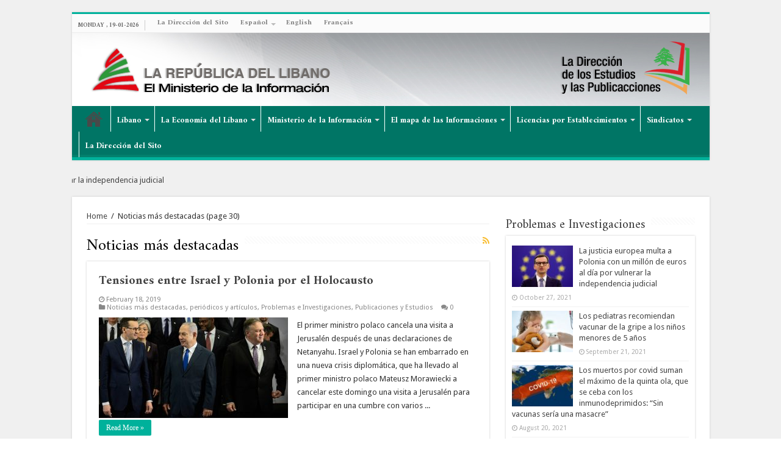

--- FILE ---
content_type: text/html; charset=UTF-8
request_url: https://www.ministryinfo.gov.lb/es/category/noticias-mas-destacadas/page/30
body_size: 10371
content:
<!DOCTYPE html>
<html lang="es-ES" xmlns:fb="http://ogp.me/ns/fb#" xmlns:addthis="http://www.addthis.com/help/api-spec"  prefix="og: http://ogp.me/ns#">
<head>
<meta charset="UTF-8" />


<link type="text/css" media="all" href="https://www.ministryinfo.gov.lb/inc/cache/autoptimize/css/autoptimize_007849de8f15d2084c897e4906c97d01.css" rel="stylesheet" /><link type="text/css" media="screen" href="https://www.ministryinfo.gov.lb/inc/cache/autoptimize/css/autoptimize_95928b96990c9805f6395275ba7b0199.css" rel="stylesheet" /><title>Noticias más destacadas &#8211; Page 30 &#8211; Ministerio libanés de Información</title>

<link rel="stylesheet" href="https://www.ministryinfo.gov.lb/addons/sitepress-multilingual-cms/res/css/language-selector.css?v=3.3.5" type="text/css" media="all" />
		<script type="text/javascript">
			window._wpemojiSettings = {"baseUrl":"https:\/\/s.w.org\/images\/core\/emoji\/72x72\/","ext":".png","source":{"concatemoji":"https:\/\/www.ministryinfo.gov.lb\/libraries\/js\/wp-emoji-release.min.js"}};
			!function(e,o,t){var a,n,r;function i(e){var t=o.createElement("script");t.src=e,t.type="text/javascript",o.getElementsByTagName("head")[0].appendChild(t)}for(r=Array("simple","flag","unicode8","diversity"),t.supports={everything:!0,everythingExceptFlag:!0},n=0;n<r.length;n++)t.supports[r[n]]=function(e){var t,a,n=o.createElement("canvas"),r=n.getContext&&n.getContext("2d"),i=String.fromCharCode;if(!r||!r.fillText)return!1;switch(r.textBaseline="top",r.font="600 32px Arial",e){case"flag":return r.fillText(i(55356,56806,55356,56826),0,0),3e3<n.toDataURL().length;case"diversity":return r.fillText(i(55356,57221),0,0),a=(t=r.getImageData(16,16,1,1).data)[0]+","+t[1]+","+t[2]+","+t[3],r.fillText(i(55356,57221,55356,57343),0,0),a!=(t=r.getImageData(16,16,1,1).data)[0]+","+t[1]+","+t[2]+","+t[3];case"simple":return r.fillText(i(55357,56835),0,0),0!==r.getImageData(16,16,1,1).data[0];case"unicode8":return r.fillText(i(55356,57135),0,0),0!==r.getImageData(16,16,1,1).data[0]}return!1}(r[n]),t.supports.everything=t.supports.everything&&t.supports[r[n]],"flag"!==r[n]&&(t.supports.everythingExceptFlag=t.supports.everythingExceptFlag&&t.supports[r[n]]);t.supports.everythingExceptFlag=t.supports.everythingExceptFlag&&!t.supports.flag,t.DOMReady=!1,t.readyCallback=function(){t.DOMReady=!0},t.supports.everything||(a=function(){t.readyCallback()},o.addEventListener?(o.addEventListener("DOMContentLoaded",a,!1),e.addEventListener("load",a,!1)):(e.attachEvent("onload",a),o.attachEvent("onreadystatechange",function(){"complete"===o.readyState&&t.readyCallback()})),(a=t.source||{}).concatemoji?i(a.concatemoji):a.wpemoji&&a.twemoji&&(i(a.twemoji),i(a.wpemoji)))}(window,document,window._wpemojiSettings);
		</script>
		









<link rel='stylesheet' id='amiri-css'  href='https://fonts.googleapis.com/earlyaccess/amiri' type='text/css' media='all' />
<link rel='stylesheet' id='Droid+Sans-css'  href='https://fonts.googleapis.com/css?family=Droid+Sans%3Aregular%2C700' type='text/css' media='all' />


<script type='text/javascript' src='https://www.ministryinfo.gov.lb/mn_admin/admin-ajax.php?action=addthis_global_options_settings'></script>
<script type='text/javascript' src='https://s7.addthis.com/js/300/addthis_widget.js'></script>
<script type='text/javascript' src='https://www.ministryinfo.gov.lb/libraries/js/jquery/jquery.js'></script>
<script type='text/javascript' src='https://www.ministryinfo.gov.lb/libraries/js/jquery/jquery-migrate.min.js'></script>
<script type='text/javascript' src='https://www.ministryinfo.gov.lb/addons/otw-sidebar-widget-manager/js/jquery.sticky.js'></script>
<script type='text/javascript' src='https://www.ministryinfo.gov.lb/addons/otw-sidebar-widget-manager/js/otw_sticky_sidebars.js'></script>
<link rel='https://api.w.org/' href='https://www.ministryinfo.gov.lb/es/wp-json/' />
<meta name="generator" content="WPML ver:3.3.5 stt:1,4,2,5;" />


<link rel="shortcut icon" href="http://www.ministryinfo.gov.lb/inc/uploads/2025/10/هيدر-وزارة-الاعلام-.jpeg" title="Favicon" />	
<!--[if IE]>
<script type="text/javascript">jQuery(document).ready(function (){ jQuery(".menu-item").has("ul").children("a").attr("aria-haspopup", "true");});</script>
<![endif]-->	
<!--[if lt IE 9]>
<script src="https://www.ministryinfo.gov.lb/templates/js/html5.js"></script>
<script src="https://www.ministryinfo.gov.lb/templates/js/selectivizr-min.js"></script>
<![endif]-->
<!--[if IE 9]>
<link rel="stylesheet" type="text/css" media="all" href="https://www.ministryinfo.gov.lb/templates/css/ie9.css" />
<![endif]-->
<!--[if IE 8]>
<link rel="stylesheet" type="text/css" media="all" href="https://www.ministryinfo.gov.lb/templates/css/ie8.css" />
<![endif]-->
<!--[if IE 7]>
<link rel="stylesheet" type="text/css" media="all" href="https://www.ministryinfo.gov.lb/templates/css/ie7.css" />
<![endif]-->


<meta name="viewport" content="width=device-width, initial-scale=1.0" />



 



</head>
<body id="top" class="archive paged category category-noticias-mas-destacadas category-181 paged-30 category-paged-30 lazy-enabled">

<div class="wrapper-outer">

	<div class="background-cover"></div>

	<aside id="slide-out">
	
		
		
		<div id="mobile-menu" ></div>
	</aside><!-- #slide-out /-->

		<div id="wrapper" class="boxed">
		<div class="inner-wrapper">

		<header id="theme-header" class="theme-header full-logo center-logo">
						<div id="top-nav" class="top-nav">
				<div class="container">

							<span class="today-date">Monday , 19-01-2026</span>					
				<div class="top-menu"><ul id="menu-top-menu-spanish" class="menu"><li id="menu-item-44932" class="menu-item menu-item-type-post_type menu-item-object-page menu-item-44932"><a href="https://www.ministryinfo.gov.lb/es/la-direccion-del-sito">La Dirección del Sito</a></li>
<li class="menu-item menu-item-language menu-item-language-current menu-item-has-children"><a href="#" onclick="return false">Español</a></li><li class="menu-item menu-item-language"><a href="https://www.ministryinfo.gov.lb/en/category/last-news">English</a></li><li class="menu-item menu-item-language"><a href="https://www.ministryinfo.gov.lb/fr/category/faits-nouveaux">Français</a></li></ul></div>
		
	
				</div><!-- .container /-->
			</div><!-- .top-menu /-->
			
		<div class="header-content">
		
					<a id="slide-out-open" class="slide-out-open" href="#"><span></span></a>
				
			<div class="logo">
			<h2>								<a title="Ministerio libanés de Información" href="https://www.ministryinfo.gov.lb/es/">
					<img src="https://www.ministryinfo.gov.lb/inc/uploads/2015/11/spanish-banner.jpg" alt="Ministerio libanés de Información"  /><strong>Ministerio libanés de Información </strong>
				</a>

			</h2>			</div><!-- .logo /-->
						<div class="clear"></div>
			
		</div>	
													<nav id="main-nav" class="fixed-enabled">
				<div class="container">
				
				
					<div class="main-menu"><ul id="menu-%d8%a7%d9%84%d9%82%d8%a7%d8%a6%d9%85%d8%a9-%d8%a7%d9%84%d8%b1%d8%a6%d8%b3%d9%8a%d8%a9-%d8%a7%d9%84%d8%a3%d8%b3%d8%a8%d8%a7%d9%86%d9%8a%d8%a9" class="menu"><li id="menu-item-1418" class="menu-item menu-item-type-custom menu-item-object-custom menu-item-home menu-item-1418"><a href="http://www.ministryinfo.gov.lb/es">Inicio</a></li>
<li id="menu-item-1419" class="menu-item menu-item-type-taxonomy menu-item-object-category menu-item-has-children menu-item-1419"><a href="https://www.ministryinfo.gov.lb/es/category/libano-es">Líbano</a>
<ul class="sub-menu menu-sub-content">
	<li id="menu-item-1420" class="menu-item menu-item-type-taxonomy menu-item-object-category menu-item-1420"><a href="https://www.ministryinfo.gov.lb/es/category/el-himno-nacional">El Himno Nacional</a></li>
	<li id="menu-item-1421" class="menu-item menu-item-type-taxonomy menu-item-object-category menu-item-1421"><a href="https://www.ministryinfo.gov.lb/es/category/la-constitucion-libanesa">La Constitución libanesa</a></li>
	<li id="menu-item-1436" class="menu-item menu-item-type-taxonomy menu-item-object-category menu-item-1436"><a href="https://www.ministryinfo.gov.lb/es/category/las-autoridades-y-el-sistema-politico">Las Autoridades y el Sistema Político</a></li>
	<li id="menu-item-1437" class="menu-item menu-item-type-taxonomy menu-item-object-category menu-item-1437"><a href="https://www.ministryinfo.gov.lb/es/category/la-historia">La Historia</a></li>
	<li id="menu-item-1438" class="menu-item menu-item-type-taxonomy menu-item-object-category menu-item-1438"><a href="https://www.ministryinfo.gov.lb/es/category/los-partidos-politicos">los partidos politicos</a></li>
	<li id="menu-item-1439" class="menu-item menu-item-type-taxonomy menu-item-object-category menu-item-1439"><a href="https://www.ministryinfo.gov.lb/es/category/la-alienacion">La alienación</a></li>
</ul>
</li>
<li id="menu-item-1440" class="menu-item menu-item-type-taxonomy menu-item-object-category menu-item-has-children menu-item-1440"><a href="https://www.ministryinfo.gov.lb/es/category/la-economia-del-libano-es">La Economía del Líbano</a>
<ul class="sub-menu menu-sub-content">
	<li id="menu-item-1441" class="menu-item menu-item-type-taxonomy menu-item-object-category menu-item-1441"><a href="https://www.ministryinfo.gov.lb/es/category/definicion-general">definición general</a></li>
	<li id="menu-item-1442" class="menu-item menu-item-type-taxonomy menu-item-object-category menu-item-1442"><a href="https://www.ministryinfo.gov.lb/es/category/el-turismo">el Turismo</a></li>
	<li id="menu-item-1443" class="menu-item menu-item-type-taxonomy menu-item-object-category menu-item-1443"><a href="https://www.ministryinfo.gov.lb/es/category/industria">Industria</a></li>
	<li id="menu-item-1444" class="menu-item menu-item-type-taxonomy menu-item-object-category menu-item-1444"><a href="https://www.ministryinfo.gov.lb/es/category/agricultura-y-agua">Agricultura y Agua</a></li>
	<li id="menu-item-1445" class="menu-item menu-item-type-taxonomy menu-item-object-category menu-item-1445"><a href="https://www.ministryinfo.gov.lb/es/category/el-comercio">el comercio</a></li>
	<li id="menu-item-1486" class="menu-item menu-item-type-taxonomy menu-item-object-category menu-item-1486"><a href="https://www.ministryinfo.gov.lb/es/category/el-tansporte">El Tansporte</a></li>
	<li id="menu-item-1487" class="menu-item menu-item-type-taxonomy menu-item-object-category menu-item-1487"><a href="https://www.ministryinfo.gov.lb/es/category/inmobiliario">Inmobiliario</a></li>
	<li id="menu-item-1489" class="menu-item menu-item-type-taxonomy menu-item-object-category menu-item-1489"><a href="https://www.ministryinfo.gov.lb/es/category/la-cultura-la-tecnologia-y-los-medios">la cultura, la Tecnología y los Medios</a></li>
</ul>
</li>
<li id="menu-item-1490" class="menu-item menu-item-type-taxonomy menu-item-object-category menu-item-has-children menu-item-1490"><a href="https://www.ministryinfo.gov.lb/es/category/ministerio-de-la-informacion">Ministerio de la Información</a>
<ul class="sub-menu menu-sub-content">
	<li id="menu-item-1491" class="menu-item menu-item-type-taxonomy menu-item-object-category menu-item-1491"><a href="https://www.ministryinfo.gov.lb/es/category/el-ministro-de-informacion">El ministro de Información</a></li>
	<li id="menu-item-1493" class="menu-item menu-item-type-taxonomy menu-item-object-category menu-item-1493"><a href="https://www.ministryinfo.gov.lb/es/category/organizacion-del-ministerio">Organización del Ministerio</a></li>
	<li id="menu-item-1494" class="menu-item menu-item-type-taxonomy menu-item-object-category menu-item-1494"><a href="https://www.ministryinfo.gov.lb/es/category/cuadros-de-publicaciones">Cuadros de publicaciones</a></li>
</ul>
</li>
<li id="menu-item-1495" class="menu-item menu-item-type-taxonomy menu-item-object-category menu-item-has-children menu-item-1495"><a href="https://www.ministryinfo.gov.lb/es/category/el-mapa-de-las-informaciones">El mapa de las Informaciones</a>
<ul class="sub-menu menu-sub-content">
	<li id="menu-item-1536" class="menu-item menu-item-type-taxonomy menu-item-object-category menu-item-1536"><a href="https://www.ministryinfo.gov.lb/es/category/historia-de-la-prensa-libanesa">Historia de la Prensa libanesa</a></li>
	<li id="menu-item-1537" class="menu-item menu-item-type-taxonomy menu-item-object-category menu-item-has-children menu-item-1537"><a href="https://www.ministryinfo.gov.lb/es/category/informacion-general">Información General</a>
	<ul class="sub-menu menu-sub-content">
		<li id="menu-item-1538" class="menu-item menu-item-type-taxonomy menu-item-object-category menu-item-1538"><a href="https://www.ministryinfo.gov.lb/es/category/publicaciones-y-estudios">Publicaciones y Estudios</a></li>
		<li id="menu-item-2303" class="menu-item menu-item-type-taxonomy menu-item-object-category menu-item-2303"><a href="https://www.ministryinfo.gov.lb/es/category/la-radiolibanesa">La Radio libanesa</a></li>
		<li id="menu-item-1539" class="menu-item menu-item-type-taxonomy menu-item-object-category menu-item-1539"><a href="https://www.ministryinfo.gov.lb/es/category/la-agencia-nacional-de-informacion">La Agencia Nacional de Informacion</a></li>
		<li id="menu-item-1540" class="menu-item menu-item-type-taxonomy menu-item-object-category menu-item-1540"><a href="https://www.ministryinfo.gov.lb/es/category/el-television-libanes">El Televisión libanés</a></li>
		<li id="menu-item-1541" class="menu-item menu-item-type-taxonomy menu-item-object-category menu-item-1541"><a href="https://www.ministryinfo.gov.lb/es/category/consejo-nacional-de-medios">Consejo Nacional de Medios</a></li>
	</ul>
</li>
	<li id="menu-item-1542" class="menu-item menu-item-type-taxonomy menu-item-object-category menu-item-has-children menu-item-1542"><a href="https://www.ministryinfo.gov.lb/es/category/la-ley-de-informacion">La Ley de Información</a>
	<ul class="sub-menu menu-sub-content">
		<li id="menu-item-1543" class="menu-item menu-item-type-taxonomy menu-item-object-category menu-item-1543"><a href="https://www.ministryinfo.gov.lb/es/category/las-publicaciones">Las Publicaciones</a></li>
		<li id="menu-item-1544" class="menu-item menu-item-type-taxonomy menu-item-object-category menu-item-1544"><a href="https://www.ministryinfo.gov.lb/es/category/canales-por-cable">Canales por cable</a></li>
	</ul>
</li>
</ul>
</li>
<li id="menu-item-1545" class="menu-item menu-item-type-taxonomy menu-item-object-category menu-item-has-children menu-item-1545"><a href="https://www.ministryinfo.gov.lb/es/category/licencias-por-establecimientos">Licencias por Establecimientos</a>
<ul class="sub-menu menu-sub-content">
	<li id="menu-item-1586" class="menu-item menu-item-type-taxonomy menu-item-object-category menu-item-1586"><a href="https://www.ministryinfo.gov.lb/es/category/periodicos-y-publicaciones">periódicos y publicaciones</a></li>
	<li id="menu-item-1587" class="menu-item menu-item-type-taxonomy menu-item-object-category menu-item-1587"><a href="https://www.ministryinfo.gov.lb/es/category/tv-primera-categoria">Tv primera categoría</a></li>
	<li id="menu-item-1588" class="menu-item menu-item-type-taxonomy menu-item-object-category menu-item-1588"><a href="https://www.ministryinfo.gov.lb/es/category/tv-segunda-categoria">TV segunda categoría</a></li>
	<li id="menu-item-1589" class="menu-item menu-item-type-taxonomy menu-item-object-category menu-item-1589"><a href="https://www.ministryinfo.gov.lb/es/category/radio-categoria">Radio Categoría</a></li>
	<li id="menu-item-1590" class="menu-item menu-item-type-taxonomy menu-item-object-category menu-item-1590"><a href="https://www.ministryinfo.gov.lb/es/category/radio-segunda-categoria">Radio segunda Categoría</a></li>
</ul>
</li>
<li id="menu-item-1591" class="menu-item menu-item-type-taxonomy menu-item-object-category menu-item-has-children menu-item-1591"><a href="https://www.ministryinfo.gov.lb/es/category/sindicatos">Sindicatos</a>
<ul class="sub-menu menu-sub-content">
	<li id="menu-item-1592" class="menu-item menu-item-type-taxonomy menu-item-object-category menu-item-1592"><a href="https://www.ministryinfo.gov.lb/es/category/sindicato-editores">Sindicato Editores</a></li>
	<li id="menu-item-1593" class="menu-item menu-item-type-taxonomy menu-item-object-category menu-item-1593"><a href="https://www.ministryinfo.gov.lb/es/category/asociacion-de-la-prensa">Asociación de la Prensa</a></li>
</ul>
</li>
<li id="menu-item-3777" class="menu-item menu-item-type-post_type menu-item-object-page menu-item-3777"><a href="https://www.ministryinfo.gov.lb/es/la-direccion-del-sito">La Dirección del Sito</a></li>
</ul></div>					
					
				</div>
			</nav><!-- .main-nav /-->
					</header><!-- #header /-->
	 <div class="container"><div id="mtphr-dnt-392" class="mtphr-dnt mtphr-dnt-392 mtphr-dnt-posts mtphr-dnt-scroll mtphr-dnt-scroll-right"><div class="mtphr-dnt-wrapper mtphr-dnt-clearfix"><div class="mtphr-dnt-tick-container"><div class="mtphr-dnt-tick-contents"><div class="mtphr-dnt-tick mtphr-dnt-posts-tick mtphr-dnt-clearfix "><div class="mtphr-dnt-post mtphr-dnt-post-69799 mtphr-dnt-post-type-post mtphr-dnt-post-category-diferente mtphr-dnt-post-category-asuntos"><h4 class="mtphr-dnt-posts-title"><a href="https://www.ministryinfo.gov.lb/es/69799">La justicia europea multa a Polonia con un millón de euros al día por vulnerar la independencia judicial</a></h4></div></div><div class="mtphr-dnt-tick mtphr-dnt-posts-tick mtphr-dnt-clearfix "><div class="mtphr-dnt-post mtphr-dnt-post-69272 mtphr-dnt-post-type-post mtphr-dnt-post-category-diferente"><h4 class="mtphr-dnt-posts-title"><a href="https://www.ministryinfo.gov.lb/es/69272">La UE promete a Ucrania ayuda con el suministro de gas en plena crisis energética</a></h4></div></div><div class="mtphr-dnt-tick mtphr-dnt-posts-tick mtphr-dnt-clearfix "><div class="mtphr-dnt-post mtphr-dnt-post-69265 mtphr-dnt-post-type-post mtphr-dnt-post-category-diferente"><h4 class="mtphr-dnt-posts-title"><a href="https://www.ministryinfo.gov.lb/es/69265">Londres redobla el conflicto con Bruselas al exigir cambios drásticos en el Protocolo de Irlanda del Norte</a></h4></div></div><div class="mtphr-dnt-tick mtphr-dnt-posts-tick mtphr-dnt-clearfix "><div class="mtphr-dnt-post mtphr-dnt-post-68849 mtphr-dnt-post-type-post mtphr-dnt-post-category-los-partidos-politicos mtphr-dnt-post-category-politica-es"><h4 class="mtphr-dnt-posts-title"><a href="https://www.ministryinfo.gov.lb/es/68849">¿Cómo puedo entrar al Reino Unido a partir de este viernes?</a></h4></div></div><div class="mtphr-dnt-tick mtphr-dnt-posts-tick mtphr-dnt-clearfix "><div class="mtphr-dnt-post mtphr-dnt-post-68846 mtphr-dnt-post-type-post mtphr-dnt-post-category-diferente mtphr-dnt-post-category-economia-es"><h4 class="mtphr-dnt-posts-title"><a href="https://www.ministryinfo.gov.lb/es/68846">Los acuerdos anulados entre la UE y Marruecos: más carga política que económica</a></h4></div></div><div class="mtphr-dnt-tick mtphr-dnt-posts-tick mtphr-dnt-clearfix "><div class="mtphr-dnt-post mtphr-dnt-post-68639 mtphr-dnt-post-type-post mtphr-dnt-post-category-publicaciones-y-estudios"><h4 class="mtphr-dnt-posts-title"><a href="https://www.ministryinfo.gov.lb/es/68639">El covid provoca la mayor caída en la esperanza de vida desde la II Guerra Mundial</a></h4></div></div><div class="mtphr-dnt-tick mtphr-dnt-posts-tick mtphr-dnt-clearfix "><div class="mtphr-dnt-post mtphr-dnt-post-68621 mtphr-dnt-post-type-post mtphr-dnt-post-category-diferente"><h4 class="mtphr-dnt-posts-title"><a href="https://www.ministryinfo.gov.lb/es/68621">Verdes y liberales tendrán la llave para formar el próximo Gobierno en Alemania</a></h4></div></div><div class="mtphr-dnt-tick mtphr-dnt-posts-tick mtphr-dnt-clearfix "><div class="mtphr-dnt-post mtphr-dnt-post-68422 mtphr-dnt-post-type-post mtphr-dnt-post-category-diferente mtphr-dnt-post-category-noticias-mas-destacadas"><h4 class="mtphr-dnt-posts-title"><a href="https://www.ministryinfo.gov.lb/es/68422">Bruselas critica la “falta de lealtad” de EE UU por la alianza frente a China que excluye a la UE</a></h4></div></div><div class="mtphr-dnt-tick mtphr-dnt-posts-tick mtphr-dnt-clearfix "><div class="mtphr-dnt-post mtphr-dnt-post-68409 mtphr-dnt-post-type-post mtphr-dnt-post-category-noticias-mas-destacadas mtphr-dnt-post-category-periodicos-y-articulos mtphr-dnt-post-category-asuntos mtphr-dnt-post-category-publicaciones-y-estudios"><h4 class="mtphr-dnt-posts-title"><a href="https://www.ministryinfo.gov.lb/es/68409">Los pediatras recomiendan vacunar de la gripe a los niños menores de 5 años</a></h4></div></div><div class="mtphr-dnt-tick mtphr-dnt-posts-tick mtphr-dnt-clearfix "><div class="mtphr-dnt-post mtphr-dnt-post-68329 mtphr-dnt-post-type-post mtphr-dnt-post-category-diferente"><h4 class="mtphr-dnt-posts-title"><a href="https://www.ministryinfo.gov.lb/es/68329">Crisis de los submarinos nucleares: Francia llama a consultas a sus embajadores de EE UU y Australia</a></h4></div></div><div class="mtphr-dnt-tick mtphr-dnt-posts-tick mtphr-dnt-clearfix "><div class="mtphr-dnt-post mtphr-dnt-post-68280 mtphr-dnt-post-type-post mtphr-dnt-post-category-noticias-mas-destacadas mtphr-dnt-post-category-politica-es"><h4 class="mtphr-dnt-posts-title"><a href="https://www.ministryinfo.gov.lb/es/68280">La gran alianza forjada por Biden en el Pacífico agrava el choque con China</a></h4></div></div><div class="mtphr-dnt-tick mtphr-dnt-posts-tick mtphr-dnt-clearfix "><div class="mtphr-dnt-post mtphr-dnt-post-68278 mtphr-dnt-post-type-post mtphr-dnt-post-category-diferente mtphr-dnt-post-category-estudios"><h4 class="mtphr-dnt-posts-title"><a href="https://www.ministryinfo.gov.lb/es/68278">Últimas noticias del coronavirus y la vacunación, en directo: casos de covid y restricciones en España y en el mundo</a></h4></div></div><div class="mtphr-dnt-tick mtphr-dnt-posts-tick mtphr-dnt-clearfix "><div class="mtphr-dnt-post mtphr-dnt-post-67698 mtphr-dnt-post-type-post mtphr-dnt-post-category-diferente"><h4 class="mtphr-dnt-posts-title"><a href="https://www.ministryinfo.gov.lb/es/67698">La UE regresará a Kabul para hablar con los talibanes</a></h4></div></div><div class="mtphr-dnt-tick mtphr-dnt-posts-tick mtphr-dnt-clearfix "><div class="mtphr-dnt-post mtphr-dnt-post-67682 mtphr-dnt-post-type-post mtphr-dnt-post-category-diferente"><h4 class="mtphr-dnt-posts-title"><a href="https://www.ministryinfo.gov.lb/es/67682">El sistema sanitario afgano se asoma al colapso</a></h4></div></div><div class="mtphr-dnt-tick mtphr-dnt-posts-tick mtphr-dnt-clearfix "><div class="mtphr-dnt-post mtphr-dnt-post-67673 mtphr-dnt-post-type-post mtphr-dnt-post-category-publicaciones-y-estudios"><h4 class="mtphr-dnt-posts-title"><a href="https://www.ministryinfo.gov.lb/es/67673">Última hora del coronavirus</a></h4></div></div></div></div></div></div></div>
		
	
	
	<div id="main-content" class="container sidebar-right">
	<div class="content">
	
	<div xmlns:v="http://rdf.data-vocabulary.org/#"  id="crumbs"><span typeof="v:Breadcrumb"><a rel="v:url" property="v:title" class="crumbs-home" href="https://www.ministryinfo.gov.lb/es">Home</a></span> <span class="delimiter">/</span> <span class="current">Noticias más destacadas</span> (page 30)</div>	
			
		<div class="page-head">
		
			<h1 class="page-title">
				Noticias más destacadas			</h1>
			
						<a class="rss-cat-icon ttip" title="Feed Subscription" href="https://www.ministryinfo.gov.lb/es/category/noticias-mas-destacadas/rss"><i class="fa fa-rss"></i></a>
						
			<div class="stripe-line"></div>

					</div>
		
				
				
		<div class="post-listing archive-box">


	<article class="item-list">
	
		<h2 class="post-box-title">
			<a href="https://www.ministryinfo.gov.lb/es/32309">Tensiones entre Israel y Polonia por el Holocausto</a>
		</h2>
		
		<p class="post-meta">
	
		
	<span class="tie-date"><i class="fa fa-clock-o"></i>February 18, 2019</span>	
	<span class="post-cats"><i class="fa fa-folder"></i><a href="https://www.ministryinfo.gov.lb/es/category/noticias-mas-destacadas" rel="category tag">Noticias más destacadas</a>, <a href="https://www.ministryinfo.gov.lb/es/category/periodicos-y-articulos" rel="category tag">periódicos y artículos</a>, <a href="https://www.ministryinfo.gov.lb/es/category/asuntos" rel="category tag">Problemas e Investigaciones</a>, <a href="https://www.ministryinfo.gov.lb/es/category/publicaciones-y-estudios" rel="category tag">Publicaciones y Estudios</a></span>
	
	<span class="post-comments"><i class="fa fa-comments"></i><a href="https://www.ministryinfo.gov.lb/es/32309#respond">0</a></span>
</p>
					

		
			
		
		<div class="post-thumbnail">
			<a href="https://www.ministryinfo.gov.lb/es/32309">
				<img width="310" height="165" src="https://www.ministryinfo.gov.lb/inc/uploads/2019/02/netenyahu-310x165.jpg" class="attachment-tie-medium size-tie-medium wp-post-image" alt="netenyahu" />				<span class="fa overlay-icon"></span>
			</a>
		</div><!-- post-thumbnail /-->
		
					
		<div class="entry">
			<p><!-- AddThis Share Buttons above via filter on wp_trim_excerpt -->
<div class="at-above-post-cat-page" data-url="https://www.ministryinfo.gov.lb/es/32309" data-title="Tensiones entre Israel y Polonia por el Holocausto"></div>El primer ministro polaco cancela una visita a Jerusalén después de unas declaraciones de Netanyahu. Israel y Polonia se han embarrado en una nueva crisis diplomática, que ha llevado al primer ministro polaco Mateusz Morawiecki a cancelar este domingo una visita a Jerusalén para participar en una cumbre con varios ...<!-- AddThis Share Buttons below via filter on wp_trim_excerpt -->
<div class="at-below-post-cat-page" data-url="https://www.ministryinfo.gov.lb/es/32309" data-title="Tensiones entre Israel y Polonia por el Holocausto"></div><!-- AddThis Share Buttons generic via filter on wp_trim_excerpt -->
<!-- AddThis Related Posts generic via filter on wp_trim_excerpt -->
</p>
			<a class="more-link" href="https://www.ministryinfo.gov.lb/es/32309">Read More &raquo;</a>
		</div>

				
		<div class="clear"></div>
	</article><!-- .item-list -->
	

	<article class="item-list">
	
		<h2 class="post-box-title">
			<a href="https://www.ministryinfo.gov.lb/es/32306">EEUU pidió a Japón que nominara a Donald Trump al Nobel de la Paz</a>
		</h2>
		
		<p class="post-meta">
	
		
	<span class="tie-date"><i class="fa fa-clock-o"></i>February 18, 2019</span>	
	<span class="post-cats"><i class="fa fa-folder"></i><a href="https://www.ministryinfo.gov.lb/es/category/noticias-mas-destacadas" rel="category tag">Noticias más destacadas</a>, <a href="https://www.ministryinfo.gov.lb/es/category/periodicos-y-articulos" rel="category tag">periódicos y artículos</a>, <a href="https://www.ministryinfo.gov.lb/es/category/publicaciones-y-estudios" rel="category tag">Publicaciones y Estudios</a>, <a href="https://www.ministryinfo.gov.lb/es/category/sin-categorizar" rel="category tag">Sin categorizar</a></span>
	
	<span class="post-comments"><i class="fa fa-comments"></i><a href="https://www.ministryinfo.gov.lb/es/32306#respond">0</a></span>
</p>
					

		
			
		
		<div class="post-thumbnail">
			<a href="https://www.ministryinfo.gov.lb/es/32306">
				<img width="310" height="165" src="https://www.ministryinfo.gov.lb/inc/uploads/2019/02/eujapon-310x165.jpg" class="attachment-tie-medium size-tie-medium wp-post-image" alt="eu+japon" />				<span class="fa overlay-icon"></span>
			</a>
		</div><!-- post-thumbnail /-->
		
					
		<div class="entry">
			<p><!-- AddThis Share Buttons above via filter on wp_trim_excerpt -->
<div class="at-above-post-cat-page" data-url="https://www.ministryinfo.gov.lb/es/32306" data-title="EEUU pidió a Japón que nominara a Donald Trump al Nobel de la Paz"></div>El primer ministro japonés sabe que el punto débil del jefe del Estado y del Gobierno estadounidense es el ego y juega esa carta. Sinzo Abe teme que el imprevisible Donald Trump acepte un trato con Pyongyang que le perjudique. &#8220;El primer ministro Shinzo Abe de Japón me dio la ...<!-- AddThis Share Buttons below via filter on wp_trim_excerpt -->
<div class="at-below-post-cat-page" data-url="https://www.ministryinfo.gov.lb/es/32306" data-title="EEUU pidió a Japón que nominara a Donald Trump al Nobel de la Paz"></div><!-- AddThis Share Buttons generic via filter on wp_trim_excerpt -->
<!-- AddThis Related Posts generic via filter on wp_trim_excerpt -->
</p>
			<a class="more-link" href="https://www.ministryinfo.gov.lb/es/32306">Read More &raquo;</a>
		</div>

				
		<div class="clear"></div>
	</article><!-- .item-list -->
	

	<article class="item-list">
	
		<h2 class="post-box-title">
			<a href="https://www.ministryinfo.gov.lb/es/32291">Trump planea declarar la emergencia nacional para construir el Muro</a>
		</h2>
		
		<p class="post-meta">
	
		
	<span class="tie-date"><i class="fa fa-clock-o"></i>February 15, 2019</span>	
	<span class="post-cats"><i class="fa fa-folder"></i><a href="https://www.ministryinfo.gov.lb/es/category/informacion-general" rel="category tag">Información General</a>, <a href="https://www.ministryinfo.gov.lb/es/category/noticias-mas-destacadas" rel="category tag">Noticias más destacadas</a>, <a href="https://www.ministryinfo.gov.lb/es/category/periodicos-y-articulos" rel="category tag">periódicos y artículos</a>, <a href="https://www.ministryinfo.gov.lb/es/category/asuntos" rel="category tag">Problemas e Investigaciones</a></span>
	
	<span class="post-comments"><i class="fa fa-comments"></i><a href="https://www.ministryinfo.gov.lb/es/32291#respond">0</a></span>
</p>
					

		
			
		
		<div class="post-thumbnail">
			<a href="https://www.ministryinfo.gov.lb/es/32291">
				<img width="277" height="165" src="https://www.ministryinfo.gov.lb/inc/uploads/2019/01/untitled-1-277x165.png" class="attachment-tie-medium size-tie-medium wp-post-image" alt="untitled" />				<span class="fa overlay-icon"></span>
			</a>
		</div><!-- post-thumbnail /-->
		
					
		<div class="entry">
			<p><!-- AddThis Share Buttons above via filter on wp_trim_excerpt -->
<div class="at-above-post-cat-page" data-url="https://www.ministryinfo.gov.lb/es/32291" data-title="Trump planea declarar la emergencia nacional para construir el Muro"></div>La Casa Blanca confirma que el presidente firmara la emergencia y también la ley para evitar el cierre de la Administración. El presidente de Estados Unidos se dispone a declarar el estado de emergencia en la frontera con México para arrogarse los fondos que le niega el Congreso y poder ...<!-- AddThis Share Buttons below via filter on wp_trim_excerpt -->
<div class="at-below-post-cat-page" data-url="https://www.ministryinfo.gov.lb/es/32291" data-title="Trump planea declarar la emergencia nacional para construir el Muro"></div><!-- AddThis Share Buttons generic via filter on wp_trim_excerpt -->
<!-- AddThis Related Posts generic via filter on wp_trim_excerpt -->
</p>
			<a class="more-link" href="https://www.ministryinfo.gov.lb/es/32291">Read More &raquo;</a>
		</div>

				
		<div class="clear"></div>
	</article><!-- .item-list -->
	

	<article class="item-list">
	
		<h2 class="post-box-title">
			<a href="https://www.ministryinfo.gov.lb/es/32283">EE UU y Rusia reviven la Guerra Fría en Oriente Próximo con dos cumbres</a>
		</h2>
		
		<p class="post-meta">
	
		
	<span class="tie-date"><i class="fa fa-clock-o"></i>February 15, 2019</span>	
	<span class="post-cats"><i class="fa fa-folder"></i><a href="https://www.ministryinfo.gov.lb/es/category/economia-es" rel="category tag">Economía</a>, <a href="https://www.ministryinfo.gov.lb/es/category/noticias-mas-destacadas" rel="category tag">Noticias más destacadas</a>, <a href="https://www.ministryinfo.gov.lb/es/category/periodicos-y-articulos" rel="category tag">periódicos y artículos</a>, <a href="https://www.ministryinfo.gov.lb/es/category/asuntos" rel="category tag">Problemas e Investigaciones</a>, <a href="https://www.ministryinfo.gov.lb/es/category/publicaciones-y-estudios" rel="category tag">Publicaciones y Estudios</a></span>
	
	<span class="post-comments"><i class="fa fa-comments"></i><a href="https://www.ministryinfo.gov.lb/es/32283#respond">0</a></span>
</p>
					

		
			
		
		<div class="post-thumbnail">
			<a href="https://www.ministryinfo.gov.lb/es/32283">
				<img width="310" height="165" src="https://www.ministryinfo.gov.lb/inc/uploads/2019/02/putin-erdogan-310x165.jpg" class="attachment-tie-medium size-tie-medium wp-post-image" alt="putin erdogan" />				<span class="fa overlay-icon"></span>
			</a>
		</div><!-- post-thumbnail /-->
		
					
		<div class="entry">
			<p><!-- AddThis Share Buttons above via filter on wp_trim_excerpt -->
<div class="at-above-post-cat-page" data-url="https://www.ministryinfo.gov.lb/es/32283" data-title="EE UU y Rusia reviven la Guerra Fría en Oriente Próximo con dos cumbres"></div>Putin condiciona el papel de Turquía en la futura Siria a que resuelva la tensión en la región de Idlib. La Conferencia de Madrid sentó en 1991 un modelo de diálogo multilateral en Oriente Próximo tras el fin de la Guerra Fría, que había enfrentado a Washington con Moscú por ...<!-- AddThis Share Buttons below via filter on wp_trim_excerpt -->
<div class="at-below-post-cat-page" data-url="https://www.ministryinfo.gov.lb/es/32283" data-title="EE UU y Rusia reviven la Guerra Fría en Oriente Próximo con dos cumbres"></div><!-- AddThis Share Buttons generic via filter on wp_trim_excerpt -->
<!-- AddThis Related Posts generic via filter on wp_trim_excerpt -->
</p>
			<a class="more-link" href="https://www.ministryinfo.gov.lb/es/32283">Read More &raquo;</a>
		</div>

				
		<div class="clear"></div>
	</article><!-- .item-list -->
	

	<article class="item-list">
	
		<h2 class="post-box-title">
			<a href="https://www.ministryinfo.gov.lb/es/32257">Cuba condena proyecto de EE.UU. ante Consejo de Seguridad de la ONU contra Venezuela</a>
		</h2>
		
		<p class="post-meta">
	
		
	<span class="tie-date"><i class="fa fa-clock-o"></i>February 13, 2019</span>	
	<span class="post-cats"><i class="fa fa-folder"></i><a href="https://www.ministryinfo.gov.lb/es/category/diferente" rel="category tag">diferente</a>, <a href="https://www.ministryinfo.gov.lb/es/category/economia-es" rel="category tag">Economía</a>, <a href="https://www.ministryinfo.gov.lb/es/category/informacion-general" rel="category tag">Información General</a>, <a href="https://www.ministryinfo.gov.lb/es/category/noticias-mas-destacadas" rel="category tag">Noticias más destacadas</a>, <a href="https://www.ministryinfo.gov.lb/es/category/asuntos" rel="category tag">Problemas e Investigaciones</a>, <a href="https://www.ministryinfo.gov.lb/es/category/sin-categorizar" rel="category tag">Sin categorizar</a></span>
	
	<span class="post-comments"><i class="fa fa-comments"></i><a href="https://www.ministryinfo.gov.lb/es/32257#respond">0</a></span>
</p>
					

		
			
		
		<div class="post-thumbnail">
			<a href="https://www.ministryinfo.gov.lb/es/32257">
				<img width="310" height="165" src="https://www.ministryinfo.gov.lb/inc/uploads/2019/02/el-presidente-cubano-310x165.jpg" class="attachment-tie-medium size-tie-medium wp-post-image" alt="el presidente cubano" />				<span class="fa overlay-icon"></span>
			</a>
		</div><!-- post-thumbnail /-->
		
					
		<div class="entry">
			<p><!-- AddThis Share Buttons above via filter on wp_trim_excerpt -->
<div class="at-above-post-cat-page" data-url="https://www.ministryinfo.gov.lb/es/32257" data-title="Cuba condena proyecto de EE.UU. ante Consejo de Seguridad de la ONU contra Venezuela"></div>El Presidente de Cuba, Miguel Díaz-Canel, expresó que Cuba condena las iniciativas de EE.UU. ante el Consejo de Seguridad de la Organización de las Naciones Unidas para que exija a Venezuela aceptar ayuda humanitaria. El Presidente de Cuba, Miguel Díaz-Canel, expresó que Cuba condena las iniciativas de EE.UU. ante el ...<!-- AddThis Share Buttons below via filter on wp_trim_excerpt -->
<div class="at-below-post-cat-page" data-url="https://www.ministryinfo.gov.lb/es/32257" data-title="Cuba condena proyecto de EE.UU. ante Consejo de Seguridad de la ONU contra Venezuela"></div><!-- AddThis Share Buttons generic via filter on wp_trim_excerpt -->
<!-- AddThis Related Posts generic via filter on wp_trim_excerpt -->
</p>
			<a class="more-link" href="https://www.ministryinfo.gov.lb/es/32257">Read More &raquo;</a>
		</div>

				
		<div class="clear"></div>
	</article><!-- .item-list -->
	

	<article class="item-list">
	
		<h2 class="post-box-title">
			<a href="https://www.ministryinfo.gov.lb/es/32254">Conte exhibe ante el Parlamento Europeo la brecha con Bruselas y sus socios</a>
		</h2>
		
		<p class="post-meta">
	
		
	<span class="tie-date"><i class="fa fa-clock-o"></i>February 13, 2019</span>	
	<span class="post-cats"><i class="fa fa-folder"></i><a href="https://www.ministryinfo.gov.lb/es/category/diferente" rel="category tag">diferente</a>, <a href="https://www.ministryinfo.gov.lb/es/category/informacion-general" rel="category tag">Información General</a>, <a href="https://www.ministryinfo.gov.lb/es/category/noticias-mas-destacadas" rel="category tag">Noticias más destacadas</a>, <a href="https://www.ministryinfo.gov.lb/es/category/asuntos" rel="category tag">Problemas e Investigaciones</a></span>
	
	<span class="post-comments"><i class="fa fa-comments"></i><a href="https://www.ministryinfo.gov.lb/es/32254#respond">0</a></span>
</p>
					

		
			
		
		<div class="post-thumbnail">
			<a href="https://www.ministryinfo.gov.lb/es/32254">
				<img width="310" height="165" src="https://www.ministryinfo.gov.lb/inc/uploads/2019/02/italiano-ministro-310x165.jpg" class="attachment-tie-medium size-tie-medium wp-post-image" alt="italiano ministro" />				<span class="fa overlay-icon"></span>
			</a>
		</div><!-- post-thumbnail /-->
		
					
		<div class="entry">
			<p><!-- AddThis Share Buttons above via filter on wp_trim_excerpt -->
<div class="at-above-post-cat-page" data-url="https://www.ministryinfo.gov.lb/es/32254" data-title="Conte exhibe ante el Parlamento Europeo la brecha con Bruselas y sus socios"></div>El primer ministro italiano acusa a la UE de &#8220;alejarse del pueblo&#8221; y critica la falta de &#8220;solidaridad&#8221; entre sus países. El primer ministro italiano, Giuseppe Conte, ha exhibido este martes el abismo que le sigue separando de Bruselas y de la mayoría de sus socios comunitarios. En un discurso ...<!-- AddThis Share Buttons below via filter on wp_trim_excerpt -->
<div class="at-below-post-cat-page" data-url="https://www.ministryinfo.gov.lb/es/32254" data-title="Conte exhibe ante el Parlamento Europeo la brecha con Bruselas y sus socios"></div><!-- AddThis Share Buttons generic via filter on wp_trim_excerpt -->
<!-- AddThis Related Posts generic via filter on wp_trim_excerpt -->
</p>
			<a class="more-link" href="https://www.ministryinfo.gov.lb/es/32254">Read More &raquo;</a>
		</div>

				
		<div class="clear"></div>
	</article><!-- .item-list -->
	

	<article class="item-list">
	
		<h2 class="post-box-title">
			<a href="https://www.ministryinfo.gov.lb/es/32214">Zhirinovski: &#8220;Rusia tiene dinero para una nueva carrera armamentística&#8221;</a>
		</h2>
		
		<p class="post-meta">
	
		
	<span class="tie-date"><i class="fa fa-clock-o"></i>February 11, 2019</span>	
	<span class="post-cats"><i class="fa fa-folder"></i><a href="https://www.ministryinfo.gov.lb/es/category/diferente" rel="category tag">diferente</a>, <a href="https://www.ministryinfo.gov.lb/es/category/informacion-general" rel="category tag">Información General</a>, <a href="https://www.ministryinfo.gov.lb/es/category/noticias-mas-destacadas" rel="category tag">Noticias más destacadas</a>, <a href="https://www.ministryinfo.gov.lb/es/category/asuntos" rel="category tag">Problemas e Investigaciones</a>, <a href="https://www.ministryinfo.gov.lb/es/category/sin-categorizar" rel="category tag">Sin categorizar</a></span>
	
	<span class="post-comments"><i class="fa fa-comments"></i><a href="https://www.ministryinfo.gov.lb/es/32214#respond">0</a></span>
</p>
					

		
			
		
		<div class="post-thumbnail">
			<a href="https://www.ministryinfo.gov.lb/es/32214">
				<img width="310" height="165" src="https://www.ministryinfo.gov.lb/inc/uploads/2019/02/zhirinovski-310x165.jpg" class="attachment-tie-medium size-tie-medium wp-post-image" alt="zhirinovski" />				<span class="fa overlay-icon"></span>
			</a>
		</div><!-- post-thumbnail /-->
		
					
		<div class="entry">
			<p><!-- AddThis Share Buttons above via filter on wp_trim_excerpt -->
<div class="at-above-post-cat-page" data-url="https://www.ministryinfo.gov.lb/es/32214" data-title="Zhirinovski: &amp;#8220;Rusia tiene dinero para una nueva carrera armamentística&amp;#8221;"></div>El líder ultranacionalista ruso defiende que su país envíe al Ejército a Venezuela. El dirigente también propugna que Moscú se haga con el control de toda Ucrania. Cuando uno se dispone a entrevistar a Vladímir Volfovich Zhirinovski, el líder de los ultranacionalistas rusos, sabe a ciencia cierta que asistirá, en ...<!-- AddThis Share Buttons below via filter on wp_trim_excerpt -->
<div class="at-below-post-cat-page" data-url="https://www.ministryinfo.gov.lb/es/32214" data-title="Zhirinovski: &amp;#8220;Rusia tiene dinero para una nueva carrera armamentística&amp;#8221;"></div><!-- AddThis Share Buttons generic via filter on wp_trim_excerpt -->
<!-- AddThis Related Posts generic via filter on wp_trim_excerpt -->
</p>
			<a class="more-link" href="https://www.ministryinfo.gov.lb/es/32214">Read More &raquo;</a>
		</div>

				
		<div class="clear"></div>
	</article><!-- .item-list -->
	

	<article class="item-list">
	
		<h2 class="post-box-title">
			<a href="https://www.ministryinfo.gov.lb/es/32211">Masiva manifestación en Madrid contra el jefe de gobierno español Pedro Sánchez</a>
		</h2>
		
		<p class="post-meta">
	
		
	<span class="tie-date"><i class="fa fa-clock-o"></i>February 11, 2019</span>	
	<span class="post-cats"><i class="fa fa-folder"></i><a href="https://www.ministryinfo.gov.lb/es/category/diferente" rel="category tag">diferente</a>, <a href="https://www.ministryinfo.gov.lb/es/category/informacion-general" rel="category tag">Información General</a>, <a href="https://www.ministryinfo.gov.lb/es/category/noticias-mas-destacadas" rel="category tag">Noticias más destacadas</a>, <a href="https://www.ministryinfo.gov.lb/es/category/asuntos" rel="category tag">Problemas e Investigaciones</a></span>
	
	<span class="post-comments"><i class="fa fa-comments"></i><a href="https://www.ministryinfo.gov.lb/es/32211#respond">0</a></span>
</p>
					

		
			
		
		<div class="post-thumbnail">
			<a href="https://www.ministryinfo.gov.lb/es/32211">
				<img width="310" height="165" src="https://www.ministryinfo.gov.lb/inc/uploads/2019/02/Marcha-en-espana-310x165.jpg" class="attachment-tie-medium size-tie-medium wp-post-image" alt="Marcha-en-espana" />				<span class="fa overlay-icon"></span>
			</a>
		</div><!-- post-thumbnail /-->
		
					
		<div class="entry">
			<p><!-- AddThis Share Buttons above via filter on wp_trim_excerpt -->
<div class="at-above-post-cat-page" data-url="https://www.ministryinfo.gov.lb/es/32211" data-title="Masiva manifestación en Madrid contra el jefe de gobierno español Pedro Sánchez"></div>Las agrupaciones de derecha se unieron en reclamo a las concesiones otorgadas a los independentistas catalanes, dos días antes de que comience el juicio a los líderes secesionistas. La derecha española salió a las calles de Madrid este domingo para protestar contra el gobierno de Pedro Sánchez y su postura ...<!-- AddThis Share Buttons below via filter on wp_trim_excerpt -->
<div class="at-below-post-cat-page" data-url="https://www.ministryinfo.gov.lb/es/32211" data-title="Masiva manifestación en Madrid contra el jefe de gobierno español Pedro Sánchez"></div><!-- AddThis Share Buttons generic via filter on wp_trim_excerpt -->
<!-- AddThis Related Posts generic via filter on wp_trim_excerpt -->
</p>
			<a class="more-link" href="https://www.ministryinfo.gov.lb/es/32211">Read More &raquo;</a>
		</div>

				
		<div class="clear"></div>
	</article><!-- .item-list -->
	

	<article class="item-list">
	
		<h2 class="post-box-title">
			<a href="https://www.ministryinfo.gov.lb/es/32209">Trump tiene su eje del mal: Venezuela, Cuba, Nicaragua</a>
		</h2>
		
		<p class="post-meta">
	
		
	<span class="tie-date"><i class="fa fa-clock-o"></i>February 11, 2019</span>	
	<span class="post-cats"><i class="fa fa-folder"></i><a href="https://www.ministryinfo.gov.lb/es/category/informacion-general" rel="category tag">Información General</a>, <a href="https://www.ministryinfo.gov.lb/es/category/noticias-mas-destacadas" rel="category tag">Noticias más destacadas</a>, <a href="https://www.ministryinfo.gov.lb/es/category/periodicos-y-articulos" rel="category tag">periódicos y artículos</a>, <a href="https://www.ministryinfo.gov.lb/es/category/asuntos" rel="category tag">Problemas e Investigaciones</a>, <a href="https://www.ministryinfo.gov.lb/es/category/publicaciones-y-estudios" rel="category tag">Publicaciones y Estudios</a></span>
	
	<span class="post-comments"><i class="fa fa-comments"></i><a href="https://www.ministryinfo.gov.lb/es/32209#respond">0</a></span>
</p>
					

		
			
		
		<div class="post-thumbnail">
			<a href="https://www.ministryinfo.gov.lb/es/32209">
				<img width="300" height="165" src="https://www.ministryinfo.gov.lb/inc/uploads/2018/10/untitled-19-300x165.png" class="attachment-tie-medium size-tie-medium wp-post-image" alt="untitled" />				<span class="fa overlay-icon"></span>
			</a>
		</div><!-- post-thumbnail /-->
		
					
		<div class="entry">
			<p><!-- AddThis Share Buttons above via filter on wp_trim_excerpt -->
<div class="at-above-post-cat-page" data-url="https://www.ministryinfo.gov.lb/es/32209" data-title="Trump tiene su eje del mal: Venezuela, Cuba, Nicaragua"></div>La ofensiva contra Maduro es la punta de lanza de una política regional de mano dura de Washington contra los regímenes autoritarios de Latinoamérica, a los que se refiere como una “troika tiránica” Como ocurre con muchas de esas ideas que pasan a la historia (véase el muro que Trump ...<!-- AddThis Share Buttons below via filter on wp_trim_excerpt -->
<div class="at-below-post-cat-page" data-url="https://www.ministryinfo.gov.lb/es/32209" data-title="Trump tiene su eje del mal: Venezuela, Cuba, Nicaragua"></div><!-- AddThis Share Buttons generic via filter on wp_trim_excerpt -->
<!-- AddThis Related Posts generic via filter on wp_trim_excerpt -->
</p>
			<a class="more-link" href="https://www.ministryinfo.gov.lb/es/32209">Read More &raquo;</a>
		</div>

				
		<div class="clear"></div>
	</article><!-- .item-list -->
	

	<article class="item-list">
	
		<h2 class="post-box-title">
			<a href="https://www.ministryinfo.gov.lb/es/32191">La UE, México y Uruguay estudian una salida a la crisis de Venezuela</a>
		</h2>
		
		<p class="post-meta">
	
		
	<span class="tie-date"><i class="fa fa-clock-o"></i>February 8, 2019</span>	
	<span class="post-cats"><i class="fa fa-folder"></i><a href="https://www.ministryinfo.gov.lb/es/category/diferente" rel="category tag">diferente</a>, <a href="https://www.ministryinfo.gov.lb/es/category/informacion-general" rel="category tag">Información General</a>, <a href="https://www.ministryinfo.gov.lb/es/category/noticias-mas-destacadas" rel="category tag">Noticias más destacadas</a>, <a href="https://www.ministryinfo.gov.lb/es/category/asuntos" rel="category tag">Problemas e Investigaciones</a>, <a href="https://www.ministryinfo.gov.lb/es/category/sin-categorizar" rel="category tag">Sin categorizar</a></span>
	
	<span class="post-comments"><i class="fa fa-comments"></i><a href="https://www.ministryinfo.gov.lb/es/32191#respond">0</a></span>
</p>
					

		
			
		
		<div class="post-thumbnail">
			<a href="https://www.ministryinfo.gov.lb/es/32191">
				<img width="310" height="165" src="https://www.ministryinfo.gov.lb/inc/uploads/2019/02/presidente-uruguay-310x165.jpg" class="attachment-tie-medium size-tie-medium wp-post-image" alt="presidente uruguay" />				<span class="fa overlay-icon"></span>
			</a>
		</div><!-- post-thumbnail /-->
		
					
		<div class="entry">
			<p><!-- AddThis Share Buttons above via filter on wp_trim_excerpt -->
<div class="at-above-post-cat-page" data-url="https://www.ministryinfo.gov.lb/es/32191" data-title="La UE, México y Uruguay estudian una salida a la crisis de Venezuela"></div>El Grupo Internacional de Contacto, creado el 31 de enero en Bucarest y formado por varios países europeos y de América Latina se ha reunido por primera vez en Monevideo y se ha marcado 90 días para lograr un acuerdo pacífico en el país caribeño. El Grupo Internacional de Contacto ...<!-- AddThis Share Buttons below via filter on wp_trim_excerpt -->
<div class="at-below-post-cat-page" data-url="https://www.ministryinfo.gov.lb/es/32191" data-title="La UE, México y Uruguay estudian una salida a la crisis de Venezuela"></div><!-- AddThis Share Buttons generic via filter on wp_trim_excerpt -->
<!-- AddThis Related Posts generic via filter on wp_trim_excerpt -->
</p>
			<a class="more-link" href="https://www.ministryinfo.gov.lb/es/32191">Read More &raquo;</a>
		</div>

				
		<div class="clear"></div>
	</article><!-- .item-list -->
	
</div>
		
			<div class="pagination">
		<span class="pages">Page 30 of 64</span><a href="https://www.ministryinfo.gov.lb/es/category/noticias-mas-destacadas/" class="first" title="&laquo; First">&laquo; First</a><span class="extend">...</span><a href="https://www.ministryinfo.gov.lb/es/category/noticias-mas-destacadas/page/10" class="page" title="10">10</a><a href="https://www.ministryinfo.gov.lb/es/category/noticias-mas-destacadas/page/20" class="page" title="20">20</a><a href="https://www.ministryinfo.gov.lb/es/category/noticias-mas-destacadas/page/29" >&laquo;</a><a href="https://www.ministryinfo.gov.lb/es/category/noticias-mas-destacadas/page/28" class="page" title="28">28</a><a href="https://www.ministryinfo.gov.lb/es/category/noticias-mas-destacadas/page/29" class="page" title="29">29</a><span class="current">30</span><a href="https://www.ministryinfo.gov.lb/es/category/noticias-mas-destacadas/page/31" class="page" title="31">31</a><a href="https://www.ministryinfo.gov.lb/es/category/noticias-mas-destacadas/page/32" class="page" title="32">32</a>					<span id="tie-next-page">
					<a href="https://www.ministryinfo.gov.lb/es/category/noticias-mas-destacadas/page/31" >&raquo;</a>					</span>
					<a href="https://www.ministryinfo.gov.lb/es/category/noticias-mas-destacadas/page/40" class="page" title="40">40</a><a href="https://www.ministryinfo.gov.lb/es/category/noticias-mas-destacadas/page/50" class="page" title="50">50</a><a href="https://www.ministryinfo.gov.lb/es/category/noticias-mas-destacadas/page/60" class="page" title="60">60</a><span class="extend">...</span><a href="https://www.ministryinfo.gov.lb/es/category/noticias-mas-destacadas/page/64" class="last" title="Last &raquo;">Last &raquo;</a>	</div>
			
	</div> <!-- .content -->

<aside id="sidebar">
	<div class="theiaStickySidebar">
<div id="categort-posts-widget-11" class="widget categort-posts"><div class="widget-top"><h4>Problemas e Investigaciones		</h4><div class="stripe-line"></div></div>
						<div class="widget-container">				<a href="https://www.ministryinfo.gov.lb/es/category/asuntos" class="tab-read-more">
					Más artículos				</a>
				<ul>
							<li >
						
				<div class="post-thumbnail">
					<a href="https://www.ministryinfo.gov.lb/es/69799" rel="bookmark"><img width="110" height="75" src="https://www.ministryinfo.gov.lb/inc/uploads/2021/10/prince-110x75.jpg" class="attachment-tie-small size-tie-small wp-post-image" alt="prince" /><span class="fa overlay-icon"></span></a>
				</div><!-- post-thumbnail /-->
						<h3><a href="https://www.ministryinfo.gov.lb/es/69799">La justicia europea multa a Polonia con un millón de euros al día por vulnerar la independencia judicial</a></h3>
			 <span class="tie-date"><i class="fa fa-clock-o"></i>October 27, 2021</span>		</li>
				<li >
						
				<div class="post-thumbnail">
					<a href="https://www.ministryinfo.gov.lb/es/68409" rel="bookmark"><img width="110" height="75" src="https://www.ministryinfo.gov.lb/inc/uploads/2021/01/vaccination-enfants-110x75.jpg" class="attachment-tie-small size-tie-small wp-post-image" alt="A doctor making a vaccination to a child" /><span class="fa overlay-icon"></span></a>
				</div><!-- post-thumbnail /-->
						<h3><a href="https://www.ministryinfo.gov.lb/es/68409">Los pediatras recomiendan vacunar de la gripe a los niños menores de 5 años</a></h3>
			 <span class="tie-date"><i class="fa fa-clock-o"></i>September 21, 2021</span>		</li>
				<li >
						
				<div class="post-thumbnail">
					<a href="https://www.ministryinfo.gov.lb/es/67078" rel="bookmark"><img width="110" height="75" src="https://www.ministryinfo.gov.lb/inc/uploads/2020/04/global-covid-110x75.jpg" class="attachment-tie-small size-tie-small wp-post-image" alt="global covid" /><span class="fa overlay-icon"></span></a>
				</div><!-- post-thumbnail /-->
						<h3><a href="https://www.ministryinfo.gov.lb/es/67078">Los muertos por covid suman el máximo de la quinta ola, que se ceba con los inmunodeprimidos: “Sin vacunas sería una masacre”</a></h3>
			 <span class="tie-date"><i class="fa fa-clock-o"></i>August 20, 2021</span>		</li>
				<li >
						
				<div class="post-thumbnail">
					<a href="https://www.ministryinfo.gov.lb/es/60646" rel="bookmark"><img width="110" height="75" src="https://www.ministryinfo.gov.lb/inc/uploads/2021/02/Vaccin-russe-110x75.jpg" class="attachment-tie-small size-tie-small wp-post-image" alt="Vaccin russe" /><span class="fa overlay-icon"></span></a>
				</div><!-- post-thumbnail /-->
						<h3><a href="https://www.ministryinfo.gov.lb/es/60646">La vacuna rusa Sputnik desata una oleada de desinformación en la UE</a></h3>
			 <span class="tie-date"><i class="fa fa-clock-o"></i>February 12, 2021</span>		</li>
				<li >
						
				<div class="post-thumbnail">
					<a href="https://www.ministryinfo.gov.lb/es/55847" rel="bookmark"><img width="110" height="75" src="https://www.ministryinfo.gov.lb/inc/uploads/2020/09/armenian-flag-110x75.jpg" class="attachment-tie-small size-tie-small wp-post-image" alt="armenian flag" /><span class="fa overlay-icon"></span></a>
				</div><!-- post-thumbnail /-->
						<h3><a href="https://www.ministryinfo.gov.lb/es/55847">Arrecian los combates entre Armenia y Azerbaiyán en el Alto Karabaj</a></h3>
			 <span class="tie-date"><i class="fa fa-clock-o"></i>September 28, 2020</span>		</li>
			
				</ul>
		<div class="clear"></div>
	</div></div><!-- .widget /--><div id="video-widget-13" class="widget video-widget"><div class="widget-top"><h4>libanesa	</h4><div class="stripe-line"></div></div>
						<div class="widget-container"><iframe width="320" height="180" src="https://www.youtube.com/embed/u8I7YzcbZOc?feature=oembed" frameborder="0" allow="accelerometer; autoplay; encrypted-media; gyroscope; picture-in-picture" allowfullscreen></iframe></div></div><!-- .widget /-->	</div><!-- .theiaStickySidebar /-->
</aside><!-- #sidebar /-->	<div class="clear"></div>
</div><!-- .container /-->

<footer id="theme-footer">
	<div id="footer-widget-area" class="footer-4c">

			<div id="footer-first" class="footer-widgets-box">
			<div id="nav_menu-5" class="footer-widget widget_nav_menu"><div class="footer-widget-top"><h4> </h4></div>
						<div class="footer-widget-container"><div class="menu-%d9%81%d9%88%d8%aa%d8%b1-%d8%a7%d9%84%d9%82%d8%a7%d8%a6%d9%85%d8%a9-%d8%a7%d9%84%d8%a3%d9%88%d9%84%d9%89-%d8%a7%d9%84%d8%a3%d8%b3%d8%a8%d8%a7%d9%86%d9%8a%d8%a9-container"><ul id="menu-%d9%81%d9%88%d8%aa%d8%b1-%d8%a7%d9%84%d9%82%d8%a7%d8%a6%d9%85%d8%a9-%d8%a7%d9%84%d8%a3%d9%88%d9%84%d9%89-%d8%a7%d9%84%d8%a3%d8%b3%d8%a8%d8%a7%d9%86%d9%8a%d8%a9" class="menu"><li id="menu-item-1647" class="menu-item menu-item-type-taxonomy menu-item-object-category menu-item-1647"><a href="https://www.ministryinfo.gov.lb/es/category/economia-es">Economía</a></li>
<li id="menu-item-1648" class="menu-item menu-item-type-taxonomy menu-item-object-category menu-item-1648"><a href="https://www.ministryinfo.gov.lb/es/category/los-partidos-politicos">los partidos politicos</a></li>
<li id="menu-item-1649" class="menu-item menu-item-type-taxonomy menu-item-object-category menu-item-1649"><a href="https://www.ministryinfo.gov.lb/es/category/la-radiolibanesa">La Radio libanesa</a></li>
<li id="menu-item-1650" class="menu-item menu-item-type-taxonomy menu-item-object-category menu-item-1650"><a href="https://www.ministryinfo.gov.lb/es/category/los-medios-nuevos">los Medios nuevos</a></li>
<li id="menu-item-1651" class="menu-item menu-item-type-taxonomy menu-item-object-category menu-item-1651"><a href="https://www.ministryinfo.gov.lb/es/category/la-economia-del-libano-es">La Economía del Líbano</a></li>
<li id="menu-item-1652" class="menu-item menu-item-type-taxonomy menu-item-object-category menu-item-1652"><a href="https://www.ministryinfo.gov.lb/es/category/el-mapa-de-las-informaciones">El mapa de las Informaciones</a></li>
<li id="menu-item-1653" class="menu-item menu-item-type-taxonomy menu-item-object-category menu-item-1653"><a href="https://www.ministryinfo.gov.lb/es/category/las-publicaciones">Las Publicaciones</a></li>
<li id="menu-item-1654" class="menu-item menu-item-type-taxonomy menu-item-object-category menu-item-1654"><a href="https://www.ministryinfo.gov.lb/es/category/licencias-por-establecimientos">Licencias por Establecimientos</a></li>
</ul></div></div></div><!-- .widget /-->		</div>
	
			<div id="footer-second" class="footer-widgets-box">
			<div id="nav_menu-6" class="footer-widget widget_nav_menu"><div class="footer-widget-top"><h4> </h4></div>
						<div class="footer-widget-container"><div class="menu-%d9%81%d9%88%d8%aa%d8%b1-%d8%a7%d9%84%d9%82%d8%a7%d8%a6%d9%85%d8%a9-%d8%a7%d9%84%d8%ab%d8%a7%d9%86%d9%8a%d8%a9-%d8%a7%d9%84%d8%a3%d8%b3%d8%a8%d8%a7%d9%86%d9%8a%d8%a9-container"><ul id="menu-%d9%81%d9%88%d8%aa%d8%b1-%d8%a7%d9%84%d9%82%d8%a7%d8%a6%d9%85%d8%a9-%d8%a7%d9%84%d8%ab%d8%a7%d9%86%d9%8a%d8%a9-%d8%a7%d9%84%d8%a3%d8%b3%d8%a8%d8%a7%d9%86%d9%8a%d8%a9" class="menu"><li id="menu-item-1687" class="menu-item menu-item-type-taxonomy menu-item-object-category menu-item-1687"><a href="https://www.ministryinfo.gov.lb/es/category/estudios">Estudios</a></li>
<li id="menu-item-1688" class="menu-item menu-item-type-taxonomy menu-item-object-category menu-item-1688"><a href="https://www.ministryinfo.gov.lb/es/category/presidentes">Presidentes</a></li>
<li id="menu-item-1689" class="menu-item menu-item-type-taxonomy menu-item-object-category menu-item-1689"><a href="https://www.ministryinfo.gov.lb/es/category/politica-es">política</a></li>
<li id="menu-item-1690" class="menu-item menu-item-type-taxonomy menu-item-object-category menu-item-1690"><a href="https://www.ministryinfo.gov.lb/es/category/personajes-politicos">Personajes politicos</a></li>
<li id="menu-item-1691" class="menu-item menu-item-type-taxonomy menu-item-object-category menu-item-1691"><a href="https://www.ministryinfo.gov.lb/es/category/figuras-libanesas">Figuras libanesas</a></li>
<li id="menu-item-1692" class="menu-item menu-item-type-taxonomy menu-item-object-category menu-item-1692"><a href="https://www.ministryinfo.gov.lb/es/category/periodicos-y-articulos">periódicos y artículos</a></li>
<li id="menu-item-1693" class="menu-item menu-item-type-taxonomy menu-item-object-category menu-item-1693"><a href="https://www.ministryinfo.gov.lb/es/category/periodicos-y-publicaciones">periódicos y publicaciones</a></li>
<li id="menu-item-1694" class="menu-item menu-item-type-taxonomy menu-item-object-category menu-item-1694"><a href="https://www.ministryinfo.gov.lb/es/category/video-es">Vídeo</a></li>
</ul></div></div></div><!-- .widget /-->		</div><!-- #second .widget-area -->
	

			<div id="footer-third" class="footer-widgets-box">
			<div id="nav_menu-7" class="footer-widget widget_nav_menu"><div class="footer-widget-top"><h4> </h4></div>
						<div class="footer-widget-container"><div class="menu-%d9%81%d9%88%d8%aa%d8%b1-%d8%a7%d9%84%d9%82%d8%a7%d8%a6%d9%85%d8%a9-%d8%a7%d9%84%d8%ab%d8%a7%d9%84%d8%ab%d8%a9-%d8%a7%d9%84%d8%a3%d8%b3%d8%a8%d8%a7%d9%86%d9%8a%d8%a9-container"><ul id="menu-%d9%81%d9%88%d8%aa%d8%b1-%d8%a7%d9%84%d9%82%d8%a7%d8%a6%d9%85%d8%a9-%d8%a7%d9%84%d8%ab%d8%a7%d9%84%d8%ab%d8%a9-%d8%a7%d9%84%d8%a3%d8%b3%d8%a8%d8%a7%d9%86%d9%8a%d8%a9" class="menu"><li id="menu-item-1762" class="menu-item menu-item-type-taxonomy menu-item-object-category menu-item-1762"><a href="https://www.ministryinfo.gov.lb/es/category/asuntos">Problemas e Investigaciones</a></li>
<li id="menu-item-1763" class="menu-item menu-item-type-taxonomy menu-item-object-category menu-item-1763"><a href="https://www.ministryinfo.gov.lb/es/category/la-alienacion">La alienación</a></li>
<li id="menu-item-1764" class="menu-item menu-item-type-taxonomy menu-item-object-category menu-item-1764"><a href="https://www.ministryinfo.gov.lb/es/category/la-constitucion-libanesa">La Constitución libanesa</a></li>
<li id="menu-item-1765" class="menu-item menu-item-type-taxonomy menu-item-object-category menu-item-1765"><a href="https://www.ministryinfo.gov.lb/es/category/el-himno-nacional">El Himno Nacional</a></li>
<li id="menu-item-1766" class="menu-item menu-item-type-taxonomy menu-item-object-category menu-item-1766"><a href="https://www.ministryinfo.gov.lb/es/category/las-autoridades-y-el-sistema-politico">Las Autoridades y el Sistema Político</a></li>
<li id="menu-item-1767" class="menu-item menu-item-type-taxonomy menu-item-object-category menu-item-1767"><a href="https://www.ministryinfo.gov.lb/es/category/cuadro-sindicato">Cuadro Sindicato</a></li>
<li id="menu-item-1768" class="menu-item menu-item-type-taxonomy menu-item-object-category menu-item-1768"><a href="https://www.ministryinfo.gov.lb/es/category/organizacion-del-ministerio">Organización del Ministerio</a></li>
<li id="menu-item-1769" class="menu-item menu-item-type-taxonomy menu-item-object-category menu-item-1769"><a href="https://www.ministryinfo.gov.lb/es/category/cuadros-de-publicaciones">Cuadros de publicaciones</a></li>
</ul></div></div></div><!-- .widget /-->		</div><!-- #third .widget-area -->
	
			<div id="footer-fourth" class="footer-widgets-box">
			<div id="nav_menu-8" class="footer-widget widget_nav_menu"><div class="footer-widget-top"><h4> </h4></div>
						<div class="footer-widget-container"><div class="menu-%d9%81%d9%88%d8%aa%d8%b1-%d8%a7%d9%84%d9%82%d8%a7%d8%a6%d9%85%d8%a9-%d8%a7%d9%84%d8%b1%d8%a7%d8%a8%d8%b9%d8%a9-%d8%a7%d9%84%d8%a3%d8%b3%d8%a8%d8%a7%d9%86%d9%8a%d8%a9-container"><ul id="menu-%d9%81%d9%88%d8%aa%d8%b1-%d8%a7%d9%84%d9%82%d8%a7%d8%a6%d9%85%d8%a9-%d8%a7%d9%84%d8%b1%d8%a7%d8%a8%d8%b9%d8%a9-%d8%a7%d9%84%d8%a3%d8%b3%d8%a8%d8%a7%d9%86%d9%8a%d8%a9" class="menu"><li id="menu-item-1724" class="menu-item menu-item-type-taxonomy menu-item-object-category menu-item-1724"><a href="https://www.ministryinfo.gov.lb/es/category/la-ley-de-informacion">La Ley de Información</a></li>
<li id="menu-item-1725" class="menu-item menu-item-type-taxonomy menu-item-object-category menu-item-1725"><a href="https://www.ministryinfo.gov.lb/es/category/las-instituciones-de-medios">Las Instituciones de Medios</a></li>
<li id="menu-item-1726" class="menu-item menu-item-type-taxonomy menu-item-object-category menu-item-1726"><a href="https://www.ministryinfo.gov.lb/es/category/diario-de-estudios-libaneses">Diario de estudios libaneses</a></li>
<li id="menu-item-1727" class="menu-item menu-item-type-taxonomy menu-item-object-category menu-item-1727"><a href="https://www.ministryinfo.gov.lb/es/category/variedades">Variedades</a></li>
<li id="menu-item-1728" class="menu-item menu-item-type-taxonomy menu-item-object-category menu-item-1728"><a href="https://www.ministryinfo.gov.lb/es/category/sindicatos">Sindicatos</a></li>
<li id="menu-item-1729" class="menu-item menu-item-type-taxonomy menu-item-object-category menu-item-1729"><a href="https://www.ministryinfo.gov.lb/es/category/ministerio-de-la-informacion">Ministerio de la Información</a></li>
<li id="menu-item-1730" class="menu-item menu-item-type-taxonomy menu-item-object-category menu-item-1730"><a href="https://www.ministryinfo.gov.lb/es/category/publicaciones-y-estudios">Publicaciones y Estudios</a></li>
</ul></div></div></div><!-- .widget /-->		</div><!-- #fourth .widget-area -->
		
	</div><!-- #footer-widget-area -->
	<div class="clear"></div>
</footer><!-- .Footer /-->
				
<div class="clear"></div>
<div class="footer-bottom">
	<div class="container">
		<div class="alignright">
					</div>
				<div class="social-icons">
		<a class="ttip-none" title="Facebook" href="https://www.facebook.com/ministryinfo.gov.lb/" target="_blank"><i class="fa fa-facebook"></i></a><a class="ttip-none" title="Twitter" href="https://twitter.com/MinistryInfoLB" target="_blank"><i class="fa fa-twitter"></i></a><a class="ttip-none" title="LinkedIn" href="https://www.linkedin.com/in/ministry-of-information-%D9%88%D8%B2%D8%A7%D8%B1%D8%A9-%D8%A7%D9%84%D8%A7%D8%B9%D9%84%D8%A7%D9%85-%D8%A7%D9%84%D9%84%D8%A8%D9%86%D8%A7%D9%86%D9%8A%D8%A9-3a37211a4" target="_blank"><i class="fa fa-linkedin"></i></a><a class="ttip-none" title="Youtube" href="https://www.youtube.com/channel/UCZSeDZt2dytUPhIj3noGBbg" target="_blank"><i class="fa fa-youtube"></i></a><a class="ttip-none" title="instagram" href="https://www.instagram.com/ministryinfo.gov.lb/" target="_blank"><i class="tieicon-instagram"></i></a>		
			</div>

		
		<div class="alignleft">
			© Copyright 2026, All Rights Reserved		</div>
		<div class="clear"></div>
	</div><!-- .Container -->
</div><!-- .Footer bottom -->

</div><!-- .inner-Wrapper -->
</div><!-- #Wrapper -->
</div><!-- .Wrapper-outer -->
	<div id="topcontrol" class="fa fa-angle-up" title="Scroll To Top"></div>
<div id="fb-root"></div>
<script type='text/javascript'>
/* <![CDATA[ */
var pollsL10n = {"ajax_url":"https:\/\/www.ministryinfo.gov.lb\/mn_admin\/admin-ajax.php","text_wait":"Your last request is still being processed. Please wait a while ...","text_valid":"Please choose a valid poll answer.","text_multiple":"Maximum number of choices allowed: ","show_loading":"1","show_fading":"1"};
/* ]]> */
</script>
<script type='text/javascript' src='https://www.ministryinfo.gov.lb/addons/wp-polls/polls-js.js'></script>
<script type='text/javascript'>
/* <![CDATA[ */
var tie = {"mobile_menu_active":"true","mobile_menu_top":"","lightbox_all":"true","lightbox_gallery":"true","woocommerce_lightbox":"","lightbox_skin":"dark","lightbox_thumb":"vertical","lightbox_arrows":"","sticky_sidebar":"1","is_singular":"","reading_indicator":"","lang_no_results":"No Results","lang_results_found":"Results Found"};
/* ]]> */
</script>
<script type='text/javascript' src='https://www.ministryinfo.gov.lb/templates/js/tie-scripts.js'></script>
<script type='text/javascript' src='https://www.ministryinfo.gov.lb/templates/js/ilightbox.packed.js'></script>
<script type='text/javascript' src='https://www.ministryinfo.gov.lb/libraries/js/wp-embed.min.js'></script>
<script type='text/javascript'>
/* <![CDATA[ */
var icl_vars = {"current_language":"es","icl_home":"http:\/\/www.ministryinfo.gov.lb\/es\/","ajax_url":"https:\/\/www.ministryinfo.gov.lb\/es\/mn_admin\/admin-ajax.php","url_type":"1"};
/* ]]> */
</script>
<script type='text/javascript' src='https://www.ministryinfo.gov.lb/addons/sitepress-multilingual-cms/res/js/sitepress.js'></script>
<script type='text/javascript' src='https://www.ministryinfo.gov.lb/addons/ditty-news-ticker/assets/js/imagesloaded.pkgd.min.js'></script>
<script type='text/javascript' src='https://www.ministryinfo.gov.lb/addons/ditty-news-ticker/assets/js/jquery.touchSwipe.min.js'></script>
<script type='text/javascript' src='https://www.ministryinfo.gov.lb/addons/ditty-news-ticker/assets/js/jquery.easing.1.3.js'></script>
<script type='text/javascript' src='https://www.ministryinfo.gov.lb/addons/ditty-news-ticker/assets/js/ditty-news-ticker.js'></script>
		<script>
			jQuery( document ).ready( function($) {
							$( '#mtphr-dnt-392' ).ditty_news_ticker({
					id : '392',
					type : 'scroll',
					scroll_direction : 'right',
					scroll_speed : 8,
					scroll_pause : 1,
					scroll_spacing : 15,
					scroll_init : 0,
					rotate_type : 'fade',
					auto_rotate : 1,
					rotate_delay : 7,
					rotate_pause : 0,
					rotate_speed : 10,
					rotate_ease : 'easeInOutQuint',
					nav_reverse : 0,
					disable_touchswipe : 0,
					offset : 15,
					after_load : function( $ticker ) {
											},
					before_change : function( $ticker ) {
											},
					after_change : function( $ticker ) {
											}
				});
			 			});
		</script>
		</body>
</html>

--- FILE ---
content_type: text/css
request_url: https://www.ministryinfo.gov.lb/inc/cache/autoptimize/css/autoptimize_95928b96990c9805f6395275ba7b0199.css
body_size: 1135
content:
.top-nav,.top-nav ul li a{font-family:'amiri';font-weight:bold}#main-nav,#main-nav ul li a{font-family:'amiri';font-weight:bold}.page-title{font-family:'amiri'}h2.post-box-title,h2.post-box-title a{font-family:'amiri';font-weight:bold}body.single .entry,body.page .entry{font-family:Verdana,Geneva,sans-serif;font-size:16px}.widget-top h4,.widget-top h4 a{font-family:'amiri';font-weight:normal}::-webkit-scrollbar{width:8px;height:8px}#main-nav,.cat-box-content,#sidebar .widget-container,.post-listing,#commentform{border-bottom-color:#00b19b}.search-block .search-button,#topcontrol,#main-nav ul li.current-menu-item a,#main-nav ul li.current-menu-item a:hover,#main-nav ul li.current_page_parent a,#main-nav ul li.current_page_parent a:hover,#main-nav ul li.current-menu-parent a,#main-nav ul li.current-menu-parent a:hover,#main-nav ul li.current-page-ancestor a,#main-nav ul li.current-page-ancestor a:hover,.pagination span.current,.share-post span.share-text,.flex-control-paging li a.flex-active,.ei-slider-thumbs li.ei-slider-element,.review-percentage .review-item span span,.review-final-score,.button,a.button,a.more-link,#main-content input[type="submit"],.form-submit #submit,#login-form .login-button,.widget-feedburner .feedburner-subscribe,input[type="submit"],#buddypress button,#buddypress a.button,#buddypress input[type=submit],#buddypress input[type=reset],#buddypress ul.button-nav li a,#buddypress div.generic-button a,#buddypress .comment-reply-link,#buddypress div.item-list-tabs ul li a span,#buddypress div.item-list-tabs ul li.selected a,#buddypress div.item-list-tabs ul li.current a,#buddypress #members-directory-form div.item-list-tabs ul li.selected span,#members-list-options a.selected,#groups-list-options a.selected,body.dark-skin #buddypress div.item-list-tabs ul li a span,body.dark-skin #buddypress div.item-list-tabs ul li.selected a,body.dark-skin #buddypress div.item-list-tabs ul li.current a,body.dark-skin #members-list-options a.selected,body.dark-skin #groups-list-options a.selected,.search-block-large .search-button,#featured-posts .flex-next:hover,#featured-posts .flex-prev:hover,a.tie-cart span.shooping-count,.woocommerce span.onsale,.woocommerce-page span.onsale,.woocommerce .widget_price_filter .ui-slider .ui-slider-handle,.woocommerce-page .widget_price_filter .ui-slider .ui-slider-handle,#check-also-close,a.post-slideshow-next,a.post-slideshow-prev,.widget_price_filter .ui-slider .ui-slider-handle,.quantity .minus:hover,.quantity .plus:hover,.mejs-container .mejs-controls .mejs-time-rail .mejs-time-current,#reading-position-indicator{background-color:#00b19b}::-webkit-scrollbar-thumb{background-color:#00b19b !important}#theme-footer,#theme-header,.top-nav ul li.current-menu-item:before,#main-nav .menu-sub-content,#main-nav ul ul,#check-also-box{border-top-color:#00b19b}.search-block:after{border-right-color:#00b19b}body.rtl .search-block:after{border-left-color:#00b19b}#main-nav ul>li.menu-item-has-children:hover>a:after,#main-nav ul>li.mega-menu:hover>a:after{border-color:transparent transparent #00b19b}.widget.timeline-posts li a:hover,.widget.timeline-posts li a:hover span.tie-date{color:#00b19b}.widget.timeline-posts li a:hover span.tie-date:before{background:#00b19b;border-color:#00b19b}#order_review,#order_review_heading{border-color:#00b19b}.background-cover{background-color:#f0f0f0 !important;background-image:url(//www.ministryinfo.gov.lb/) !important;filter:progid:DXImageTransform.Microsoft.AlphaImageLoader(src='',sizingMethod='scale') !important;-ms-filter:"progid:DXImageTransform.Microsoft.AlphaImageLoader(src='',sizingMethod='scale')" !important}#main-nav ul li a:hover,#main-nav ul li:hover>a,#main-nav ul :hover>a,#main-nav ul ul li:hover>a,#main-nav ul ul :hover>a{color:#00dec0}#main-nav ul li a,#main-nav ul ul a,#main-nav ul.sub-menu a,#main-nav ul li.current_page_parent ul a,#main-nav ul li.current-menu-item ul a,#main-nav ul li.current-menu-parent ul a,#main-nav ul li.current-page-ancestor ul a{color:#fff}.footer-widget-top h4{color:#fff}#theme-footer a{color:#fff}#theme-footer a:hover{color:#a6a6a6}#theme-footer{background-color:#03806d !important}#main-nav{background:#007565;box-shadow:inset -1px -5px 0 -1px #03806d}#main-nav ul ul,#main-nav ul li.mega-menu .mega-menu-block{background-color:#007565 !important}#main-nav ul li{border-color:#03806d}#main-nav ul ul li,#main-nav ul ul li:first-child{border-top-color:#03806d}#main-nav ul li .mega-menu-block ul.sub-menu{border-bottom-color:#03806d}#main-nav ul li a{border-left-color:#fff}#main-nav ul ul li,#main-nav ul ul li:first-child{border-bottom-color:#fff}

--- FILE ---
content_type: application/x-javascript
request_url: https://www.ministryinfo.gov.lb/mn_admin/admin-ajax.php?action=addthis_global_options_settings
body_size: 514
content:

                if (window.addthis_product === undefined) {
                    window.addthis_product = "wpsl";
                }

                if (window.wp_product_version === undefined) {
                    window.wp_product_version = "wpsl-2.0.0";
                }

                if (window.wp_blog_version === undefined) {
                    window.wp_blog_version = "4.5.32";
                }

                if (window.addthis_share === undefined) {
                    window.addthis_share = {};
                }

                if (window.addthis_config === undefined) {
                    window.addthis_config = {"data_track_clickback":true,"ignore_server_config":true,"ui_atversion":300};
                }

                if (window.addthis_layers === undefined) {
                    window.addthis_layers = {};
                }

                if (window.addthis_layers_tools === undefined) {
                    window.addthis_layers_tools = [{"share":{"numPreferredServices":5,"position":"left","theme":"transparent","mobile":false}},{"dock":{"follow":"off","buttonBarTheme":"transparent","buttonBarPosition":"bottom","followServices":[]}}];
                } else {
                    window.addthis_layers_tools.push({"share":{"numPreferredServices":5,"position":"left","theme":"transparent","mobile":false}}); window.addthis_layers_tools.push({"dock":{"follow":"off","buttonBarTheme":"transparent","buttonBarPosition":"bottom","followServices":[]}}); 
                }


                if (window.addthis_plugin_info === undefined) {
                    window.addthis_plugin_info = {"info_status":"enabled","cms_name":"WordPress","cms_version":"4.5.32","plugin_name":"Smart Layers by AddThis","plugin_version":"2.0.0","plugin_mode":"WordPress","anonymous_profile_id":"wp-c1cb2fc9e78c895ac8e363ce0def5cac","page_info":{"template":false}};
                }

                
                    (function() {
                      var first_load_interval_id = setInterval(function () {
                        if (typeof window.addthis !== 'undefined') {
                          window.clearInterval(first_load_interval_id);
                          window.addthis.layers(window.addthis_layers);
                          for (i = 0; i < window.addthis_layers_tools.length; i++) {
                            window.addthis.layers(window.addthis_layers_tools[i]);
                          }
                        }
                     },1000)
                    }());
                
            